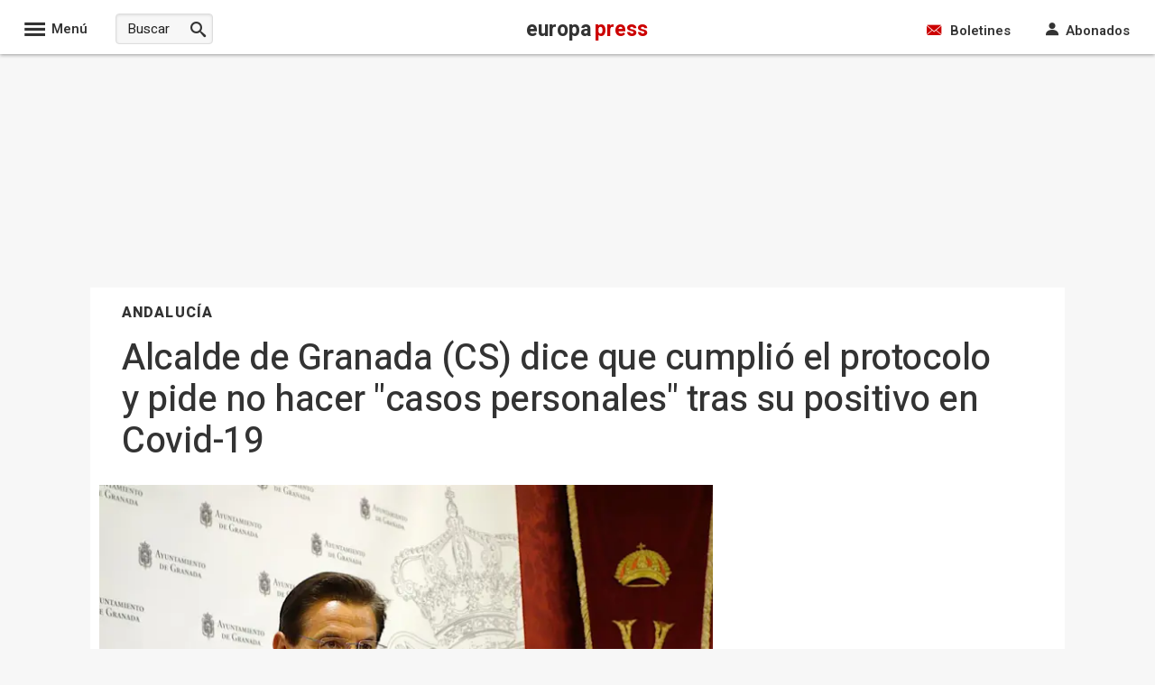

--- FILE ---
content_type: application/javascript
request_url: https://madrid.report.botm.transparentedge.io/static/js/bm.js
body_size: 3201
content:
var global,factory;global=this,factory=function(){"use strict";function e(e,t,n,r,o,a,i){try{var c=e[a](i),s=c.value}catch(e){n(e);return}c.done?t(s):Promise.resolve(s).then(r,o)}function t(t){return function(){var n=this,r=arguments;return new Promise(function(o,a){var i=t.apply(n,r);function c(t){e(i,o,a,c,s,"next",t)}function s(t){e(i,o,a,c,s,"throw",t)}c(void 0)})}}function n(e,t){var n,r,o,a={label:0,sent:function(){if(1&o[0])throw o[1];return o[1]},trys:[],ops:[]},i=Object.create(("function"==typeof Iterator?Iterator:Object).prototype),c=Object.defineProperty;return c(i,"next",{value:s(0)}),c(i,"throw",{value:s(1)}),c(i,"return",{value:s(2)}),"function"==typeof Symbol&&c(i,Symbol.iterator,{value:function(){return this}}),i;function s(c){return function(s){var u=[c,s];if(n)throw TypeError("Generator is already executing.");for(;i&&(i=0,u[0]&&(a=0)),a;)try{if(n=1,r&&(o=2&u[0]?r.return:u[0]?r.throw||((o=r.return)&&o.call(r),0):r.next)&&!(o=o.call(r,u[1])).done)return o;switch(r=0,o&&(u=[2&u[0],o.value]),u[0]){case 0:case 1:o=u;break;case 4:return a.label++,{value:u[1],done:!1};case 5:a.label++,r=u[1],u=[0];continue;case 7:u=a.ops.pop(),a.trys.pop();continue;default:if(!(o=(o=a.trys).length>0&&o[o.length-1])&&(6===u[0]||2===u[0])){a=0;continue}if(3===u[0]&&(!o||u[1]>o[0]&&u[1]<o[3])){a.label=u[1];break}if(6===u[0]&&a.label<o[1]){a.label=o[1],o=u;break}if(o&&a.label<o[2]){a.label=o[2],a.ops.push(u);break}o[2]&&a.ops.pop(),a.trys.pop();continue}u=t.call(e,a)}catch(e){u=[6,e],r=0}finally{n=o=0}if(5&u[0])throw u[1];return{value:u[0]?u[1]:void 0,done:!0}}}}!function(){var e,r,o,a,i,c,s,u=0,d=0,l=0,f=0,v=0,g=0,w=0,p=0,h=0,m=0,b=0,y=-1,E=null,k=0,x=0,L=0,T=[],_=!0,D=!1,S={},B=[],P=[],N=0;function A(e){return e&&0!==e.length?e.reduce(function(e,t){return e+t},0)/e.length:0}function O(){var e=document.createElement("canvas"),t=e.getContext("webgl")||e.getContext("experimental-webgl");if(!t)return{};var n=t.getExtension("WEBGL_debug_renderer_info");return{vendor:t.getParameter(n.UNMASKED_VENDOR_WEBGL),renderer:t.getParameter(n.UNMASKED_RENDERER_WEBGL)}}performance.mark("start"),navigator.getBattery&&navigator.getBattery().then(function(e){y=100*e.level,E=e.charging,e.addEventListener("levelchange",function(){y=100*e.level}),e.addEventListener("chargingchange",function(){E=e.charging})}).catch(function(e){}),document.cookie.split(";").some(function(e){return e.trim().startsWith("TEDGEPT=")})||t(function(){var e,r,o,a,i,c,s;return n(this,function(u){var d,l;switch(u.label){case 0:return u.trys.push([0,4,,5]),"127.0.0.1"==(e=window.location.hostname)&&(e="battlebot.transparentedge.io"),r="https://"+e+"/.well-known/tcdn/perfobject",performance.mark("start-response"),[4,fetch(r,{method:"GET",mode:"cors"})];case 1:if(!(o=u.sent()).ok)throw Error("Network response was not ok");return performance.mark("start-download"),[4,o.blob()];case 2:return u.sent(),performance.mark("end-download"),performance.measure("ttfb","start-response","start-download"),performance.measure("download-time","start-download","end-download"),c=(a=performance.getEntriesByName("ttfb")[0].duration)+(i=performance.getEntriesByName("download-time")[0].duration),[4,(d=JSON.stringify(s={Site:e,uri:window.location.pathname,"User-Agent":navigator.userAgent,Language:navigator.language,Platform:navigator.platform,NetworkType:navigator.connection?navigator.connection.effectiveType:"unknown",TTFB:a.toFixed(2),Download_Time:i.toFixed(2),Total_Time:c.toFixed(2)}),t(function(){var e;return n(this,function(t){return e=new Date(Date.now()+36e5).toUTCString(),document.cookie="".concat("TEDGEPT","=").concat(d,";expires=").concat(e,";path=/;SameSite=Lax"),[2]})})())];case 3:return u.sent(),l=s,t(function(){return n(this,function(e){switch(e.label){case 0:return e.trys.push([0,2,,3]),[4,fetch("https://battlebot.transparentedge.io/response_times",{method:"POST",mode:"cors",headers:{"Content-Type":"application/json"},body:JSON.stringify(l)})];case 1:return e.sent(),[3,3];case 2:return console.error("Response times error:",e.sent()),[3,3];case 3:return[2]}})})(),[3,5];case 4:return console.error("Fetch error:",u.sent()),[3,5];case 5:return[2]}})})(),document.querySelectorAll("a").forEach(function(e){e.addEventListener("click",function(e){e.preventDefault();var t=this.href;g++,window.location.href=t})}),window.addEventListener("click",function(){d++}),window.addEventListener("submit",function(){v++}),window.addEventListener("scroll",function(){l++}),window.addEventListener("keydown",function(e){w++;var t=Date.now();if(S[e.code]=t,N>0){var n=t-N;n<5e3&&P.push(n)}}),window.addEventListener("keyup",function(e){var t=Date.now();if(N=t,S[e.code]){var n=t-S[e.code];B.push(n),delete S[e.code]}}),window.addEventListener("focus",function(){p++}),window.addEventListener("blur",function(){h++}),window.addEventListener("mousemove",function(e){f++,function(e,t){if(D=!0,T.push({x:e,y:t}),T.length>3&&T.shift(),3===T.length){var n=T[0],r=T[1],o=T[2];Math.abs(Math.atan2(r.y-n.y,r.x-n.x)-Math.atan2(o.y-r.y,o.x-r.x))>.01&&(_=!1)}}(e.clientX,e.clientY)}),window.addEventListener("touchstart",function(e){if(u++,e.touches&&e.touches.length>0){var t=e.touches[0];k=t.force||t.webkitForce||0,x=t.radiusX||t.webkitRadiusX||0,L=t.radiusY||t.webkitRadiusY||0}}),window.addEventListener("input",function(){m++}),window.addEventListener("contextmenu",function(){b++}),e=navigator.webdriver,r=0===window.outerWidth&&0===window.outerHeight,o=/Headless/i.test(navigator.userAgent),a=/PhantomJS/i.test(navigator.userAgent),i=/Electron/i.test(navigator.userAgent),c=/slimerjs/i.test(navigator.userAgent),s=!1,Object.defineProperty(Error(),"stack",{get:function(){s=!0}}),window.cdp=s,document.addEventListener("visibilitychange",function(){"hidden"===document.visibilityState&&t(function(){var e,t,r,o,a,i,c,s,T,S,N,C;return n(this,function(n){var F;performance.mark("stop"),performance.measure("elapsed_time","start","stop"),(e=!!((F=document.createElement("canvas")).getContext("webgl")||F.getContext("experimental-webgl")))?(t=O().vendor,r=O().renderer):(t="Not Available",r="Not Available"),o=A(B),a=function(e){if(!e||e.length<2)return 0;var t=A(e);return e.reduce(function(e,n){return e+Math.pow(n-t,2)},0)/e.length}(P),i=D?_:null,c=function(){try{var e=Object.getOwnPropertyDescriptor(navigator,"webdriver");if(!e)return!1;var t=e.get,n=Function.prototype.toString.call(t);if(-1===n.indexOf("[native code]"))return!0}catch(e){return!0}return!1}(),s=navigator.hardwareConcurrency||-1,T=navigator.deviceMemory||-1,S=new Date().getTimezoneOffset(),N="Unknown";try{N=Intl.DateTimeFormat().resolvedOptions().timeZone}catch(e){}window.browser_info={Elapsed_Time:Math.floor(performance.getEntriesByName("elapsed_time")[0].duration),Site:window.location.hostname,uri:window.location.pathname,"User-Agent":navigator.userAgent,Platform:navigator.platform,Language:navigator.language,Cookies_Enabled:navigator.cookieEnabled,Screen_Resolution:screen.width+"x"+screen.height,"Screen Size":window.outerWidth+"x"+window.outerHeight,Color_Depth:screen.colorDepth,Browser:navigator.appName,Browser_Version:navigator.appVersion,Browser_Engine:navigator.product,Webdriver:navigator.webdriver,Webdriver_Tampered:c,CDP:window.cdp,Device_memory:T,Device_cpus:s,Referer:document.referrer,Vendor:navigator.vendor,plugins:navigator.plugins.length,WebGL:e,WebGL_Vendor:t,WebGL_Renderer:r,PowerStatus:{BatteryLevel:y,IsCharging:E},UserBehaviour:{MouseEvents:f,TouchEvents:u,ClickEvents:d,SubmitEvents:v,ScrollEvents:l,LinkEvents:g,FocusEvents:p,BlurEvents:h,KeyDownEvents:w,InputEvents:m,RightClickEvents:b,TouchBiometrics:{Force:k,RadiusX:x,RadiusY:L},MouseBiometrics:{IsPerfectlyLinear:i},TimeZone:{Offset:S,Name:N},KeystrokeDynamics:{AvgDwellTime:o.toFixed(2),FlightTimeVariance:a.toFixed(2)}}},C={browser_info:window.browser_info};try{navigator.sendBeacon("https://battlebot.transparentedge.io/bm_info",JSON.stringify(C))}catch(e){console.error("Beacon API error:",e)}return[2]})})()})}()},"object"==typeof module&&"object"==typeof module.exports?factory():"function"==typeof define&&define.amd?define([],factory):(global="u">typeof globalThis?globalThis:global||self)&&factory();

